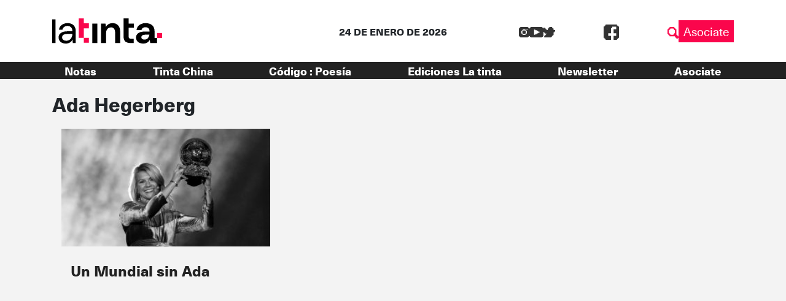

--- FILE ---
content_type: image/svg+xml
request_url: https://latinta.com.ar/wp-content/themes/lst/assets/images/ig.svg
body_size: 516
content:
<svg id="Grupo_1463" data-name="Grupo 1463" xmlns="http://www.w3.org/2000/svg" xmlns:xlink="http://www.w3.org/1999/xlink" width="27.997" height="28" viewBox="0 0 27.997 28">
  <defs>
    <clipPath id="clip-path">
      <rect id="Rectángulo_985" data-name="Rectángulo 985" width="27.997" height="28" fill="#333"/>
    </clipPath>
  </defs>
  <g id="Grupo_1462" data-name="Grupo 1462" clip-path="url(#clip-path)">
    <path id="Trazado_699" data-name="Trazado 699" d="M0,3.644H1.808V2.407c0-.6,0-.6.6-.6H3.639V0H24.354V1.81h1.469c.371,0,.371,0,.371.365,0,.481,0,.961,0,1.461H28V24.359h-1.8c0,.528-.015,1.027.006,1.525.011.26-.078.324-.324.315-.491-.018-.984-.005-1.5-.005V28H3.657V26.195H2.9c-.274,0-.548-.012-.821,0-.212.012-.288-.051-.281-.273.016-.509.005-1.019.005-1.557H0ZM17.667,19.473h1.806V17.668H21.3V10.337H19.473V8.531H17.667V6.709H10.335V8.531H8.529v1.806H6.707v7.331H8.529v1.806h1.806V21.3h7.331c0-.622,0-1.222,0-1.823M20.719,7.284h2.409V4.878H20.719Z" fill="#333"/>
    <path id="Trazado_700" data-name="Trazado 700" d="M136.41,134.876h-1.556v1.556h-6.327v-1.556h-1.556V128.55h1.556v-1.556h6.327v1.556h1.556Z" transform="translate(-117.69 -117.711)" fill="#333"/>
  </g>
</svg>
